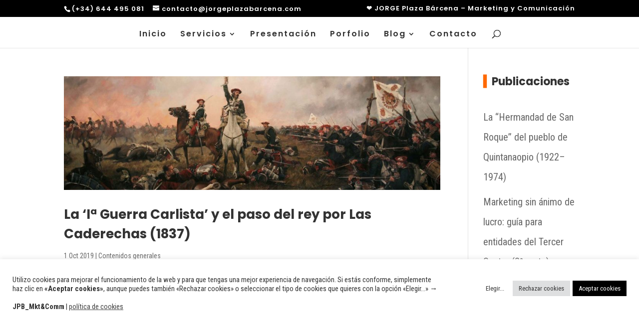

--- FILE ---
content_type: text/css
request_url: https://jorgeplazabarcena.com/wp-content/themes/Divi-child/ctc-style.css?ver=6.7.4
body_size: -54
content:
/*
CTC Separate Stylesheet
Updated: 2022-06-29 10:47:22
*/

